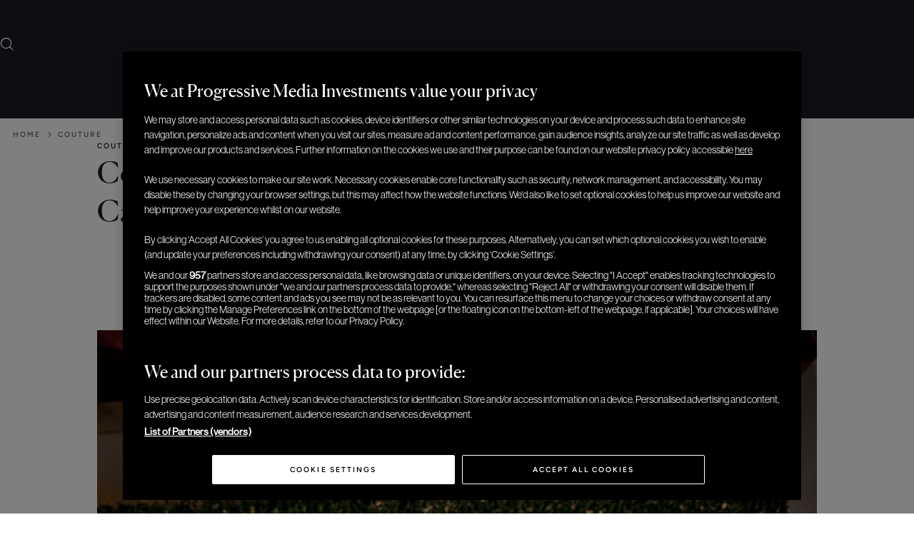

--- FILE ---
content_type: text/html; charset=utf-8
request_url: https://www.google.com/recaptcha/api2/aframe
body_size: -85
content:
<!DOCTYPE HTML><html><head><meta http-equiv="content-type" content="text/html; charset=UTF-8"></head><body><script nonce="FZXVQEQrsTtIAlo88XxK_w">/** Anti-fraud and anti-abuse applications only. See google.com/recaptcha */ try{var clients={'sodar':'https://pagead2.googlesyndication.com/pagead/sodar?'};window.addEventListener("message",function(a){try{if(a.source===window.parent){var b=JSON.parse(a.data);var c=clients[b['id']];if(c){var d=document.createElement('img');d.src=c+b['params']+'&rc='+(localStorage.getItem("rc::a")?sessionStorage.getItem("rc::b"):"");window.document.body.appendChild(d);sessionStorage.setItem("rc::e",parseInt(sessionStorage.getItem("rc::e")||0)+1);localStorage.setItem("rc::h",'1769148875553');}}}catch(b){}});window.parent.postMessage("_grecaptcha_ready", "*");}catch(b){}</script></body></html>

--- FILE ---
content_type: text/javascript
request_url: https://elitetraveler.com/wp-content/themes/elitetraveler/assets/dist/js/destinationGuideCarousels.min.js
body_size: -117
content:
export default function destinationGuideCarousels(){const e=()=>{new Swiper(".article-card-slider-1",{slidesPerView:1.5,spaceBetween:0,loop:!1,navigation:!1,pagination:!1,scrollbar:!1})};window.innerWidth<1024&&document.querySelector(".article-card-slider-1")&&document.addEventListener("DOMContentLoaded",e),document.querySelector(".article-card-slider-1")&&window.addEventListener("resize",e);const i=()=>{new Swiper(".article-card-slider-2",{slidesPerView:1.2,centeredSlides:!0,spaceBetween:0,loop:!1,navigation:!1,pagination:!1,scrollbar:!1,initialSlide:1.8})};window.innerWidth<1024&&document.querySelector(".article-card-slider-2")&&(document.addEventListener("DOMContentLoaded",i),window.addEventListener("resize",i));const n=()=>{new Swiper(".article-card-slider-3",{slidesPerView:1.2,centeredSlides:!0,spaceBetween:0,loop:!1,navigation:!1,pagination:!1,scrollbar:!1,initialSlide:1.8})};window.innerWidth<1024&&document.querySelector(".article-card-slider-3")&&(document.addEventListener("DOMContentLoaded",n),window.addEventListener("resize",n));const d=()=>{new Swiper(".article-card-slider-4",{slidesPerView:1.2,centeredSlides:!0,spaceBetween:0,loop:!1,navigation:!1,pagination:!1,scrollbar:!1,initialSlide:1.8})};window.innerWidth<1024&&document.querySelector(".article-card-slider-4")&&(document.addEventListener("DOMContentLoaded",d),window.addEventListener("resize",d));const t=()=>{new Swiper(".article-card-slider-5",{slidesPerView:1.2,centeredSlides:!0,spaceBetween:0,loop:!1,navigation:!1,pagination:!1,scrollbar:!1,initialSlide:1.8})};window.innerWidth<1024&&document.querySelector(".article-card-slider-5")&&(document.addEventListener("DOMContentLoaded",t),window.addEventListener("resize",t))}

--- FILE ---
content_type: text/javascript
request_url: https://elitetraveler.com/wp-content/themes/elitetraveler/assets/dist/js/imageFadeIn.min.js
body_size: -158
content:
export default function imageFadeIn(){const e=document.querySelectorAll("img");e.forEach(e=>{function t(){e.style.visibility="visible",e.style.opacity="1"}e.closest(".article-card")||e.closest(".site-logo")||e.closest(".multi-image-header .images")||(e.style.opacity="0",e.style.transition="opacity 0.7s",e.style.visibility="hidden",e.complete&&0!==e.naturalWidth?t():e.addEventListener("load",t,{once:!0}))})}

--- FILE ---
content_type: image/svg+xml
request_url: https://elitetraveler.com/wp-content/uploads/sites/8/2025/08/EliteLogo_final_white.svg
body_size: 1390
content:
<?xml version="1.0" encoding="UTF-8"?>
<svg id="Layer_1" data-name="Layer 1" xmlns="http://www.w3.org/2000/svg" viewBox="0 0 1219.08 458.99">
  <defs>
    <style>
      .cls-1 {
        fill: #fff;
      }
    </style>
  </defs>
  <path class="cls-1" d="M170.78,260.3l-103.41.68c-3.12-31.89-3.48-85.16-3.48-122.68v-1.3h64.8l22.88,31.92h3.66v-79.41h-3.66l-22.74,31.92H63.99c.31-37.52,1.65-84.96,3.64-105.81l86.85.07,34.34,44.76h3.64L184.47.05H2.01v3.85l26.29,16.68c3.14,31.36,3.14,78.08,3.14,117.75,0,46.04-.24,87.98-3.21,117.35l-26.29,17.26v3.68h197.12l14.02-60.41h-3.71l-38.59,44.09Z"/>
  <path class="cls-1" d="M440.9,260.28l-100.61.98c-3.14-32.08-3.51-85.56-3.51-122.98,0-39.79,0-86.05,3.14-117.15l26.29-17.28V0h-91.26v2.4s0,1.38,0,1.38l26.29,17.38c3.14,31.36,3.14,77.49,3.14,117.15,0,46.04-.24,87.98-3.21,117.35l-26.29,17.68v3.25h194.12l14.02-60.41h-3.75l-38.37,44.09Z"/>
  <path class="cls-1" d="M701.35.24l-8,60.41h4.4l36.67-44.83h65.58c2.43,22.99,3.74,79.79,3.74,122.49,0,37.59,0,86.11-3.16,117.73l-26.31,17.18v3.35h91.29v-3.35l-26.29-17.18c-3.16-31.62-3.16-80.15-3.16-117.75,0-41.96,1.33-98.54,3.79-122.47h65.26l36.57,44.83h4.4L938.15.24h-236.8Z"/>
  <path class="cls-1" d="M538.91,3.78l26.29,16.78c3.14,31.34,3.14,78.06,3.14,117.73s0,86.17-3.14,117.53l-26.29,17.48v3.25h91.29v-3.25l-26.29-17.48c-3.14-31.34-3.14-77.86-3.14-117.53s0-86.36,3.14-117.73l26.29-16.78V.02h-91.29v3.75Z"/>
  <path class="cls-1" d="M1176.78,260.3l-103.41.68c-3.12-31.89-3.48-85.16-3.48-122.68v-1.3h64.8l22.88,31.92h3.66v-79.41h-3.66l-22.74,31.92h-64.83c.31-37.52,1.65-84.96,3.64-105.81l86.85.07,34.34,44.76h3.64L1190.47.05h-182.45v3.85l26.29,16.68c3.14,31.36,3.14,78.08,3.14,117.75,0,46.04-.24,87.98-3.21,117.35l-26.29,17.26v3.68h197.12l14.02-60.41h-3.71l-38.59,44.09Z"/>
  <path class="cls-1" d="M108.61,335.88H3.85l-3.85,29.07h3.55l16.31-20.64h26.49c.96,10.62,1.47,35.23,1.47,52.62,0,16.33,0,37.04-1.29,50.6l-11.42,7.46v3.07h42.39v-3.07l-11.41-7.46c-1.29-13.56-1.29-34.27-1.29-50.61s.52-41.65,1.5-52.61h26.35l16.27,20.64h3.55l-3.85-29.07Z"/>
  <path class="cls-1" d="M275.37,458.09v-3.19l-12.54-7.69c-4.27-5.26-9.17-12.52-13.51-18.55-1.14-1.59-2.25-3.13-3.3-4.59-6.11-8.45-11.95-16.59-16.22-23.28,16.8-4.48,26.04-15.59,26.04-31.36,0-21.04-15.88-33.59-44.9-33.59h-45v3.3l11.41,7.24c1.27,13.43,1.27,33.36,1.27,50.6,0,19.94-.1,37.9-1.31,50.46l-11.41,7.49v3.17h42.41v-3.17l-11.42-7.48c-1.04-12.89-1.25-27.47-1.25-44.39h15.09c5.74,7.1,13.13,17.98,18.54,25.98,6.56,9.69,14.32,21.46,18.41,29.06h27.67ZM236.21,369.42c0,15.84-9.72,25.16-27.38,25.16h-13.11c.14-14.03.64-40.37,1.43-50.42h11.67c17.66,0,27.38,9.42,27.38,25.26Z"/>
  <path class="cls-1" d="M1025.85,449.47l-43.23.28c-1.34-15.15-1.37-42.97-1.37-52.54h26.36l9.87,14.47h3.17v-37.27h-3.17l-9.81,14.38h-26.35c.15-14.63.65-35.09,1.43-44.53l36.02.03,14.66,20.41.15.2h3.34l-3.85-29.07h-81.52v3.3l11.41,7.24c1.27,13.43,1.27,33.36,1.27,50.6,0,19.94-.1,37.88-1.31,50.44l-11.41,7.49v3.21h87.72l6.75-29.07h-3.49l-16.65,20.43Z"/>
  <path class="cls-1" d="M874.67,449.58l-41.61.4c-1.23-13.93-1.38-37.23-1.38-53.01,0-17.18,0-37.03,1.27-50.36l11.41-7.5v-3.29h-42.38v3.25s11.42,7.54,11.42,7.54c1.28,13.43,1.28,33.23,1.28,50.36,0,19.95-.1,37.89-1.31,50.45l-11.41,7.67v3.02h86.42l6.75-29.07h-3.31l-17.15,20.53Z"/>
  <g>
    <path class="cls-1" d="M553.38,394.09c6.08-15.52,13.71-35.39,19.72-47.51l12.1-7.5-.05-3.23-38.4-.07.02,3.28,12.89,7.11c-3.36,11.47-10.14,30.01-17.29,49.48-6.42,17.5-10.32,27.89-12.52,33.44-1.82-4.53-13.15-32.67-13.82-34.32-7.18-17.71-14.34-36.2-18.16-48.66l10.58-7.1-.03-3.23-43.6.07v3.25l12.61,7.5c6.49,12.78,14.07,31.61,21.28,49.39,7.12,17.58,19.36,49.37,23.82,63l6.87-.02c4.26-13.54,17.43-48.19,23.98-64.88Z"/>
    <path class="cls-1" d="M352.42,399.87c-6.08,15.52-13.71,35.37-19.71,47.49l-12.1,7.5.05,3.23,38.19.07-.02-3.28-12.99-7.11c2.52-8.62,6.31-20.26,10.44-31.36h40.51c3.55,8.97,8.28,22.07,11.15,31.42l-10.58,7.1.04,3.23,43.6-.07v-3.25l-12.61-7.5c-6.49-12.78-14.07-31.61-21.28-49.39-7.78-19.2-19.66-50.56-23.82-63.3h-6.67c-3.8,12.08-15.49,43.05-24.19,65.21ZM392.98,407.89h-33.09c1.98-5.54,13.01-34.92,16.31-43.17,3.56,8.66,14.77,37.82,16.79,43.17Z"/>
  </g>
  <path class="cls-1" d="M712.89,449.48l-43.23.28c-1.34-15.15-1.37-42.98-1.37-52.55h26.36l9.87,14.47h3.17v-37.27h-3.17l-9.81,14.38h-26.35c.15-14.63.65-35.09,1.43-44.53l36.02.03,14.66,20.41.15.2h3.34l-3.85-29.07h-81.52v3.3l11.41,7.24c1.27,13.43,1.27,33.36,1.27,50.6,0,19.94-.1,37.89-1.31,50.45l-11.41,7.49v3.21h87.72l6.75-29.07h-3.49l-16.65,20.43Z"/>
  <path class="cls-1" d="M1216.96,458.09v-3.19l-12.54-7.69c-4.27-5.26-9.17-12.52-13.51-18.55-1.14-1.59-2.25-3.13-3.3-4.59-6.11-8.45-11.95-16.59-16.22-23.28,16.8-4.48,26.04-15.59,26.04-31.36,0-21.04-15.88-33.59-44.9-33.59h-45v3.3l11.41,7.24c1.27,13.43,1.27,33.36,1.27,50.6,0,19.94-.1,37.9-1.31,50.46l-11.41,7.49v3.17h42.41v-3.17l-11.42-7.48c-1.04-12.89-1.25-27.47-1.25-44.39h15.09c5.74,7.1,13.13,17.98,18.54,25.98,6.56,9.69,14.32,21.46,18.41,29.06h27.67ZM1177.79,369.42c0,15.84-9.72,25.16-27.38,25.16h-13.11c.14-14.03.64-40.37,1.43-50.42h11.67c17.66,0,27.38,9.42,27.38,25.26Z"/>
</svg>

--- FILE ---
content_type: image/svg+xml
request_url: https://elitetraveler.com/wp-content/themes/elitetraveler/assets/img/icons/icon-chevron.svg
body_size: -221
content:
<svg width="12" height="12" viewBox="0 0 12 12" fill="none" xmlns="http://www.w3.org/2000/svg">
<path d="M3.37172 0.738739L3.01172 1.27124L5.56922 4.72874C5.83922 5.09624 5.98172 5.53124 5.98922 5.98874C5.98922 6.44624 5.84672 6.89624 5.56922 7.27124L3.01922 10.7062L3.36422 11.2387L8.98922 5.98874L3.37172 0.738739Z" fill="#676D76"/>
</svg>


--- FILE ---
content_type: text/javascript
request_url: https://elitetraveler.com/wp-content/themes/elitetraveler/assets/dist/js/megaMenu.min.js
body_size: -7
content:
function addInactiveClassExcept(e){menuLinks.forEach(t=>{t!==e&&t.classList.add("inactive-link")})}function removeInactiveClass(){menuLinks.forEach(e=>{e.classList.remove("inactive-link")})}const menuLinks=document.querySelectorAll(".desktop-menu .parent-item > a"),parentItems=document.querySelectorAll(".parent-item"),desktopMenuRight=document.querySelector(".desktop-menu-right");if(desktopMenuRight){const e=()=>{const e=desktopMenuRight.querySelectorAll("li.parent-item");e.length>3?desktopMenuRight.classList.add("more-items"):desktopMenuRight.classList.remove("more-items")};e();const t=new MutationObserver(e);t.observe(desktopMenuRight,{childList:!0})}const desktopfilterMenu=document.querySelector(".desktop-only .dynamic-left-manu-sec");if(desktopfilterMenu){const e=()=>{const e=desktopfilterMenu.querySelectorAll("li.parent-left-sec");e.length>5?desktopfilterMenu.classList.add("more-fitems"):desktopfilterMenu.classList.remove("more-fitems")};e();const t=new MutationObserver(e);t.observe(desktopfilterMenu,{childList:!0})}export default function megaMenu(){[...document.querySelectorAll(".parent-item")].forEach(e=>{const t=e.querySelector(".mega-menu"),s=e.querySelector("a");e.addEventListener("mouseenter",()=>{t&&t.classList.add("active"),addInactiveClassExcept(s)}),e.addEventListener("mouseleave",()=>{t&&t.classList.remove("active"),removeInactiveClass()}),t&&(t.addEventListener("mouseenter",()=>{addInactiveClassExcept(s)}),t.addEventListener("mouseleave",()=>{e.matches(":hover")||removeInactiveClass()}))})}